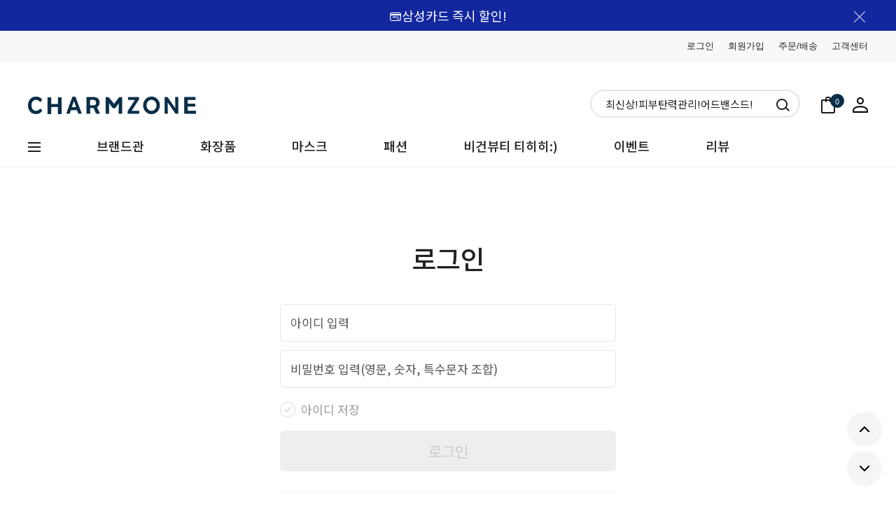

--- FILE ---
content_type: text/html
request_url: https://charmzone.co.kr/shop/confirm_login.html?type=myorder
body_size: 17765
content:
<!DOCTYPE html PUBLIC "-//W3C//DTD HTML 4.01//EN" "http://www.w3.org/TR/html4/strict.dtd">
<html>
<head>
<meta http-equiv="CONTENT-TYPE" content="text/html;charset=EUC-KR">
<link rel="shortcut icon" href="/shopimages/charmzone/favicon.ico" type="image/x-icon">
<meta name="referrer" content="no-referrer-when-downgrade" />
<meta name="description" content="CHARMZONE 참존은 1984년 설립된 대표 K-뷰티 브랜드로, 건강한 피부를 위한 스킨케어와 라이프스타일 솔루션을 제공합니다. 40년 노하우로 기초화장품, 건강식품, 생활용품까지 폭넓게 제안합니다." />
<meta name="keywords" content="참존, CHARMZONE, K뷰티, 스킨케어, 한국 화장품, Korean skincare, Korean beauty, K-beauty brand, 참존몰, 참존기초, 참존크림, 참존콜라겐, 참존세럼, 참존건강식품, 참존생활용품" />
<meta property="og:type" content="website" />
<meta property="og:title" content="참존 CHARMZONE 공식 쇼핑" />
<meta property="og:description" content="참존(CHARMZONE)은 1984년 설립된 대표 K-뷰티 브랜드로, 건강한 피부를 위한 스킨케어 솔루션을 제공합니다.

CHARMZONE is a representative K-beauty skincare brand established in 1984, offering innovative solutions for healthy and beautiful skin." />
<meta property="og:image" content="https://www.charmzone.co.kr/shopimages/charmzone/all_og__20250903094457phpQENuyQ.jpg" />
<link rel="image_src" href="https://www.charmzone.co.kr/shopimages/charmzone/all_og__20250903094457phpQENuyQ.jpg" />
<meta property="og:url" content="https://www.charmzone.co.kr/m" />
<title>Charmzone</title>


<link type="text/css" rel="stylesheet" href="/shopimages/charmzone/template/work/14674/common.css?r=1759121632" /><!-- Google Tag Manager -->
<script>(function(w,d,s,l,i){w[l]=w[l]||[];w[l].push({'gtm.start':
new Date().getTime(),event:'gtm.js'});var f=d.getElementsByTagName(s)[0],
j=d.createElement(s),dl=l!='dataLayer'?'&l='+l:'';j.async=true;j.src=
'https://www.googletagmanager.com/gtm.js?id='+i+dl;f.parentNode.insertBefore(j,f);
})(window,document,'script','dataLayer','GTM-P627R44');</script>
<!-- End Google Tag Manager -->


<link href="https://fonts.googleapis.com/css2?family=Lato:wght@300;400;700;900&family=Noto+Sans+KR:wght@300;400;500;700;900&display=swap" rel="stylesheet">

<!-- Google tag (gtag.js) -->
<script async src="https://www.googletagmanager.com/gtag/js?id=AW-16716520880"></script>
<script>
  window.dataLayer = window.dataLayer || [];
  function gtag(){dataLayer.push(arguments);}
  gtag('js', new Date());

  gtag('config', 'AW-16716520880');
</script>



</head>
<script type="text/javascript" src="//wcs.naver.net/wcslog.js"></script>
<script type="text/javascript">
if (window.wcs) {
    if(!wcs_add) var wcs_add = {};
    wcs_add["wa"] = "s_21c8efb09aff";
    wcs.inflow('charmzone.co.kr');
    wcs_do();
}
</script>

<body>
<script type="text/javascript" src="/js/jquery-1.7.2.min.js"></script><script type="text/javascript" src="/js/lazyload.min.js"></script>
<script type="text/javascript">
function getCookiefss(name) {
    lims = document.cookie;
    var index = lims.indexOf(name + "=");
    if (index == -1) {
        return null;
    }
    index = lims.indexOf("=", index) + 1; // first character
    var endstr = lims.indexOf(';', index);
    if (endstr == -1) {
        endstr = lims.length; // last character
    }
    return unescape(lims.substring(index, endstr));
}
</script><script type="text/javascript">
var MOBILE_USE = '';
var DESIGN_VIEW = 'PC';
</script><script type="text/javascript" src="/js/flash.js"></script>
<script type="text/javascript" src="/js/neodesign/rightbanner.js"></script>
<script type="text/javascript" src="/js/bookmark.js"></script>
<style type="text/css">

.MS_search_word { }

</style>

<script type="text/javascript" src="https://developers.kakao.com/sdk/js/kakao.min.js"></script>

<script type="text/javascript">

var pre_ORBAS = 'A';
var pre_min_amount = '1';
var pre_product_uid = '';
var pre_product_name = '';
var pre_product_price = '';
var pre_option_type = '';
var pre_option_display_type = '';
var pre_optionJsonData = '';
var IS_LOGIN = 'false';
var is_bulk = 'N';
var bulk_arr_info = [];
var pre_min_add_amount = '1';
var pre_max_amount = '100000';

    var is_unify_opt = '1' ? true : false; 
    var pre_baskethidden = 'A';

function CheckKey_log(e) {
    e = e || window.event;
    key = e.keyCode;
    if (key == 13) {
        check_log()
    }
}

function check_log() {
    var sslcheck;

    if (typeof document.formlogin.ssl != 'undefined'){
       if(document.formlogin.ssl.length==2) sslcheck=document.formlogin.ssl[1];
       else sslcheck=document.formlogin.ssl;
    } 
    
    if (document.formlogin.id.value.length == 0) {
        document.formlogin.id.focus();
        alert('회원 ID를 입력하세요.');
        return;
    }
    if (document.formlogin.passwd.value.length == 0) {
        document.formlogin.passwd.focus();
        alert('회원 비밀번호를 입력하세요.');
        return;
    }
    if (typeof document.formlogin.save_id != 'undefined' && document.formlogin.save_id.checked == true) {
        document.formlogin.save_id.value = 'on';
    }
    if (typeof document.formlogin.ssl != 'undefined' && sslcheck.checked == true) {
        document.formlogin.ssl.value = document.formlogin.ssl.value;
        (function($) {
            $(function() {
                $('iframe').each(function() { 
                    var iframe_src = this.src;
                    var this_domain = document.location.protocol + '//' + document.domain;
                    if (iframe_src != '' && iframe_src.indexOf(this_domain) == 0) { 
                        $(this).contents().find('#loginiframe').remove();
                    }
                });
            });
        })(jQuery);
    }
    formsubmitsend();
}

function formsubmitsend() {
        document.formlogin.submit();
}

function CheckKey(e) {
    e = e || window.event;
    key = e.keyCode;
    if (key == 13) {
        check()
    }
}

function check() {
    if (document.form1.id.value.length == 0) {
        document.form1.id.focus();
        alert('회원 ID를 입력하세요.');
        return;
    }
    if (document.form1.passwd.value.length == 0) {
        document.form1.passwd.focus();
        alert('회원 비밀번호를 입력하세요.');
        return;
    }
    submitsend();
}

/*블랙쉴드를 위해서 선포함 끝*/
function submitsend() {
            document.form1.submit();
}

function sns_login_log(us_type) {
    var action_url = '';
    switch(us_type) {
        case 'facebook':
        case 'naver':
        case 'naver_plus':
        case 'kakao':
        case 'twitter':
        case 'apple':
            action_url = '/list/API/login_' + us_type + '.html';            break;
    }
    if (action_url != '') {
        if (document.form1) {
            var obj = document.form1;
        } else if (document.formlogin) {
            var obj = document.formlogin;
        }
        obj.id.value = '';
        obj.passwd.value = '';
        obj.msecure_key.value = '';
        obj.target = '_self';
        obj.action = action_url;
        obj.submit();
    }
}            Kakao.init('75777a0ebf6897dc1333a5a0849f4a19');
            function ks_login_log() {
                Kakao.Auth.authorize({
                    redirectUri: 'http://www.charmzone.co.kr/list/API/login_kakao_sync.html',
                    state: 'ks_return_url=&ks_type='
                });            }

</script>

<link type="text/css" rel="stylesheet" href="/shopimages/charmzone/template/work/14674/login_order.css?t=202509291435" />
<div id='blk_scroll_wings'><script type='text/javascript' src='/html/shopRbanner.html?param1=1' ></script></div>
<div id='cherrypicker_scroll'></div>
    <div id="wrap">
        
<link type="text/css" rel="stylesheet" href="/shopimages/charmzone/template/work/14674/header.1.css?t=202511071724" />
<!-- 해당 스크립트 삭제에 유의 부탁드리며, 스냅 솔루션의 스크립트입니다. -->
<!-- snap common script contact mail: support@snapvi.co.kr -->
<span id = 'solutiontype' style='display:none;'>makeshop</span>
<span id='sfsnapfit_store_id' style='display:none'>charmzone</span>
<div><input id="sf_draw_type" type="hidden" value="pc"><input id="sf_store_name" type = 'hidden' value = 'charmzone'></div>
<!-- snap common end -->

<!-- 해당 스크립트 삭제에 유의 부탁드리며, 스냅 솔루션의 스크립트입니다. -->
<!-- snaptag script contact mail: support@snapvi.co.kr -->

<script>
    (function (window, document, script, company, id) {
        namespace = ['script', 'args', 'getElementsByTagName', 'createElement', 'parentNode', 'insertBefore', 'snapcompany', '//push.snapfit.com/js', 'iframe', 'dataQueue', 'retryQueue'];
        window[namespace[9]] = window[namespace[9]] || [];
        window[namespace[10]] = window[namespace[10]] || [];
        var f = document.getElementsByTagName(script)[0],
            j = document.createElement(script), dl = company != 'snapcompany' ? '&layer=' + layer : '';
        j.async = true;
        j.src = 'https://push.snapfit.co.kr/js/snaptag.js?id='+id+'&dl=7630cb6284e9e3df164374764ee3f0fb174ac4a7c27faa881187c093f6d2d08e9288770e2ebc294950cf2bc7587373f1919ccae77bd2f73e65b92c8d8e360c1aKPhy9KuXOGdSFUssiJMhoLrEquEEeH8KGyTM6Uz2uDDKORs2y0q81y/X6H+jxpm3CNqHPxUjK1T2hIitMub276W4uPBB7WtSXv+cLAkhE32v08mwfHLUkHHhu49dMLbVCTnjQRTA9DAraDiZPmyslQ==';
        document.head.appendChild(j);
    })(window, document, 'script', 'snapcompany', 'MB-1828');
</script>

<!-- snaptag end -->

<!-- Uneedcomms Keepgrow Script -->
<div id="kg-service-data" data-member="" style="display:none !important"></div>
<script id="kg-service-init" data-hosting="makeshop" src="//storage.keepgrow.com/admin/keepgrow-service/keepgrow-service_c3029901-7eb3-4a43-b30c-062002dbcd09.js"></script>
<!-- Uneedcomms Keepgrow Script -->
<div class="topBanner">
    <div class="topBannerInner contentsWrap">
        <p><a href="/board/board.html?code=charmzone_image1&page=1&type=v&board_cate=&num1=999642&num2=00000&number=2&lock=N">&#128179;삼성카드 즉시 할인!</a></p>
        <a href="#none" class="closeTopBanner"><img src="/design/charmzone/renew_22/img/pc/icon_close.png" alt="상단배너 닫기 버튼"></a>
    </div>
</div>
<header>
    <div class="header-top">
        <div class="contentsWrap clearfix">
            <ul class="fr">
                                <li class="fl"><a href="https://charmzone.co.kr/shop/member.html?type=login">로그인</a></li>
                <li class="fl"><a href="https://charmzone.co.kr/shop/idinfo.html">회원가입</a></li>
                                <li class="fl"><a href="https://charmzone.co.kr/shop/confirm_login.html?type=myorder">주문/배송</a></li>
                <li class="fl"><a href="/board/board.html?code=charmzone_board1">고객센터</a></li>
            </ul>
        </div>
    </div>
    
    <div class="header-middle">
        <div class="contentsWrap clearfix">
            <div class="fl logoWrap">
                <a href="/"><img src="https://gi.esmplus.com/charmzonea/MAKESHOP/FM/header_logo.png" alt="로고"></a>
            </div>
            <div class="fr">
                <div class="searchWrap fl">
                    <form action="/shop/shopbrand.html" method="post" name="search">                        <fieldset>
                            <legend>상품 검색 폼</legend>
                            <input name="search" onkeydown="CheckKey_search();" value=""  class="MS_search_word search_auto_completion" />                            <a href="javascript:prev_search();search_submit();"><img src="/design/charmzone/renew_22/img/pc/icon_search.png" alt="검색"></a>
                            <a href="javascript:prev_search();search_submit();" class="fixed_btn"><img src="/design/charmzone/renew_22/img/pc/icon_search_w.png" alt="검색"></a>
                        </fieldset>
                    </form>                </div>
                <ul class="iconLinkWrap fl">
                    <li class="fl"><a href="/shop/basket.html"><img src="/design/charmzone/renew_22/img/pc/icon_basket.png" alt="장바구니"><span class="basketCnt"><span id="user_basket_quantity" class="user_basket_quantity"></span></span></a></li>
                    <li class="fl"><a href="https://charmzone.co.kr/shop/member.html?type=mynewmain"><img src="/design/charmzone/renew_22/img/pc/icon_user.png" alt="마이페이지"></a></li>
                </ul>
            </div>
        </div>
    </div>
    
    <div class="header-bottom">
        <div class="contentsWrap clearfix">
            <div class="allMenu fl">
                <a href="#none" class="allMenuOpenBtn"><img src="/design/charmzone/renew_22/img/pc/icon_hamMenu.png" alt="전체메뉴"></a>
            </div>
            <ul class="gnbWrap fl">
                <li class="fl brand">
                    <a href="/shop/shopbrand.html?xcode=043&type=X">브랜드관</a>
                    <div class="lnbWrap clearfix">
                        <dl class="fl">
                            <dt>화장품</dt>
                            <dd>
                                <ul class="lnbList">
                                    <li><a href="/shop/shopbrand.html?xcode=051&mcode=001&type=Y">참인셀</a></li>
                                    <li><a href="/shop/shopbrand.html?xcode=051&mcode=002&type=Y">탑클래스</a></li>
                                    <li><a href="/shop/shopbrand.html?xcode=051&mcode=003&type=Y">디에이지</a></li>
                                    <li><a href="/shop/shopbrand.html?xcode=051&mcode=004&type=Y">마유</a></li>
                                    <li><a href="/shop/shopbrand.html?xcode=051&mcode=005&type=Y">콘트롤</a></li>
                                    <li><a href="/shop/shopbrand.html?xcode=051&mcode=006&type=Y">비건</a></li>
                                    <li><a href="/shop/shopbrand.html?xcode=051&mcode=007&type=Y">바쿠치올</a></li>
                                    <li><a href="/shop/shopbrand.html?xcode=051&mcode=017&type=Y">징코</a></li>
                                    <li><a href="/shop/shopbrand.html?xcode=051&mcode=010&type=Y">알바트로스</a></li>
                                    <li><a href="/shop/shopbrand.html?xcode=051&mcode=011&type=Y">지이</a></li>
                                    <li><a href="/shop/shopbrand.html?xcode=051&mcode=013&type=Y">스카이맨</a></li>
                                    <li><a href="/shop/shopbrand.html?xcode=051&mcode=014&type=Y">지안</a></li>
                                    <li><a href="/shop/shopbrand.html?xcode=051&mcode=015&type=Y">스페셜</a></li>
                                </ul>
                            </dd>
                        </dl>
                        <dl class="fl">
                            <dt>마스크</dt>
                            <dd>
                                <ul class="lnbList">
                                    <li><a href="/shop/shopbrand.html?xcode=044&mcode=001&scode=001&type=Y">톤업핏</a></li>
                                    <li><a href="/shop/shopbrand.html?xcode=044&mcode=003&scode=002&type=Y">블랙라벨 라이트</a></li>
                                    <li><a href="/shop/shopbrand.html?xcode=044&mcode=003&scode=001&type=Y">블랙라벨 라이트 KF94</a></li>
                                    <li><a href="/shop/shopbrand.html?xcode=044&mcode=003&scode=003&type=Y">블랙라벨 라이트 KF80</a></li>
                                </ul>
                            </dd>
                        </dl>
                        <dl class="fl">
                            <dt>바디</dt>
                            <dd>
                                <ul class="lnbList">
                                    <li><a href="/shop/shopbrand.html?xcode=043&mcode=003&scode=002&type=X">바디핏</a></li>
                                </ul>
                            </dd>
                        </dl>
        <div class="shin">
            <img src="https://gi.esmplus.com/rhymezone/MAKESHOP/DESIGN/bn/250217_menu_240x369.jpg" alt=""></a>
                    </div>
                </li>
                <!--<li class="fl"><a href="/shop/shopbrand.html?xcode=024&type=Y">명품관</a></li>-->
                <li class="fl">
                    <a href="/shop/shopbrand.html?xcode=050&type=Y">화장품</a>
                    <div class="lnbWrap clearfix">
                        <dl class="fl">
                            <dt>유형별</dt>
                            <dd>
                                <ul class="lnbList">
                                    <li><a href="/shop/shopbrand.html?xcode=050&mcode=001&scode=002&type=Y">여성용</a></li>
                                    <li><a href="/shop/shopbrand.html?xcode=050&mcode=001&scode=003&type=Y">남성용</a></li>
                                    <li><a href="/shop/shopbrand.html?xcode=050&mcode=001&scode=004&type=Y">키즈용</a></li>
                                    <li><a href="/shop/shopbrand.html?xcode=050&mcode=001&scode=001&type=Y">세트</a></li>
                                </ul>
                            </dd>
                        </dl>
                        <dl class="fl">
                            <dt>단계별</dt>
                            <dd>
                                <ul class="lnbList">
                                    <li><a href="/shop/shopbrand.html?xcode=050&mcode=002&scode=001&type=Y">클렌징</a></li>
                                    <li><a href="/shop/shopbrand.html?xcode=050&mcode=002&scode=003&type=Y">토너,패드</a></li>
                                    <li><a href="/shop/shopbrand.html?xcode=050&mcode=002&scode=004&type=Y">앰플,세럼,에센스</a></li>
                                    <li><a href="/shop/shopbrand.html?xcode=050&mcode=002&scode=005&type=Y">로션,에멀젼</a></li>
                                    <li><a href="/shop/shopbrand.html?xcode=050&mcode=002&scode=006&type=Y">크림</a></li>
                                    <li><a href="/shop/shopbrand.html?xcode=050&mcode=002&scode=007&type=Y">아이케어</a></li>
                                    <li><a href="/shop/shopbrand.html?xcode=050&mcode=002&scode=008&type=Y">스틱</a></li>
                                    <li><a href="/shop/shopbrand.html?xcode=050&mcode=002&scode=009&type=Y">선케어</a></li>
                                    <li><a href="/shop/shopbrand.html?xcode=050&mcode=002&scode=002&type=Y">메이크업</a></li>
                                    <li><a href="/shop/shopbrand.html?xcode=050&mcode=002&scode=013&type=Y">마사지</a></li>
                                </ul>
                            </dd>
                        </dl>
                        <dl class="fl">
                            <dt>브랜드별</dt>
                            <dd>
                                <ul class="lnbList">
                                    <li><a href="/shop/shopbrand.html?xcode=051&mcode=001&type=Y">참인셀</a></li>
                                    <li><a href="/shop/shopbrand.html?xcode=051&mcode=002&type=Y">탑클래스</a></li>
                                    <li><a href="/shop/shopbrand.html?xcode=051&mcode=003&type=Y">디에이지</a></li>
                                    <li><a href="/shop/shopbrand.html?xcode=051&mcode=004&type=Y">마유</a></li>
                                    <li><a href="/shop/shopbrand.html?xcode=051&mcode=005&type=Y">콘트롤</a></li>
                                    <li><a href="/shop/shopbrand.html?xcode=051&mcode=006&type=Y">비건</a></li>
                                    <li><a href="/shop/shopbrand.html?xcode=051&mcode=007&type=Y">바쿠치올</a></li>
                                    <li><a href="/shop/shopbrand.html?xcode=051&mcode=017&type=Y">징코</a></li>
                                    <li><a href="/shop/shopbrand.html?xcode=051&mcode=010&type=Y">알바트로스</a></li>
                                    <li><a href="/shop/shopbrand.html?xcode=051&mcode=011&type=Y">지이</a></li>
                                    <li><a href="/shop/shopbrand.html?xcode=051&mcode=013&type=Y">스카이맨</a></li>
                                    <li><a href="/shop/shopbrand.html?xcode=051&mcode=014&type=Y">지안</a></li>
                                    <li><a href="/shop/shopbrand.html?xcode=051&mcode=015&type=Y">스페셜</a></li>
                                </ul>
                            </dd>
                        </dl>
                        <dl class="fl">
                            <dt>피부고민별</dt>
                            <dd>
                                <ul class="lnbList">
                                    <li><a href="/shop/shopbrand.html?xcode=050&mcode=003&scode=001&type=Y">주름,탄력</a></li>
                                    <li><a href="/shop/shopbrand.html?xcode=050&mcode=003&scode=002&type=Y">보습,영양</a></li>
                                    <li><a href="/shop/shopbrand.html?xcode=050&mcode=003&scode=003&type=Y">수분,진정</a></li>
                                    <li><a href="/shop/shopbrand.html?xcode=050&mcode=003&scode=004&type=Y">미백,기미</a></li>
                                    <li><a href="/shop/shopbrand.html?xcode=050&mcode=003&scode=005&type=Y">모공,피지</a></li>
                                </ul>
                            </dd>
                            
                            <dd class="lnb_allViewBtn"><a href="/shop/shopbrand.html?xcode=050&type=Y">전체제품보기 <img src="/design/charmzone/renew_22/img/pc/icon_angle_right.png"></a></dd>
                        </dl>
                    </div>
                </li>
                <li class="fl mask">
                    <a href="/shop/shopbrand.html?xcode=037&type=P">마스크</a>
                    <div class="lnbWrap clearfix">
                        <dl class="fl">
                            <dt>라인별</dt>
                            <dd>
                                <ul class="lnbList">
                                    <li><a href="/shop/shopbrand.html?xcode=044&type=N&mcode=001&scode=001">톤업핏</a></li>
                                    <li><a href="/shop/shopbrand.html?xcode=044&type=N&mcode=003&scode=002">블랙라벨 라이트</a></li>
                                    <li><a href="/shop/shopbrand.html?xcode=044&type=N&mcode=003&scode=001">블랙라벨 라이트 KF94</a></li>
                                    <li><a href="/shop/shopbrand.html?xcode=044&type=N&mcode=003&scode=003">블랙라벨 라이트 KF80</a></li>
                                </ul>
                            </dd>
                        </dl>
                        <dl class="fl">
                            <dt>기능별</dt>
                            <dd>
                                <ul class="lnbList">
                                    <li><a href="/shop/shopbrand.html?xcode=031&mcode=001&type=Y">KF 94</a></li>
                                    <li><a href="/shop/shopbrand.html?xcode=031&mcode=002&type=Y">KF 80</a></li>
                                    <li><a href="/shop/shopbrand.html?xcode=031&mcode=003&type=Y">컬러 마스크</a></li>
                                    <li><a href="/shop/shopbrand.html?xcode=031&mcode=004&type=Y">키즈 마스크</a></li>
                                </ul>
                            </dd>
                        </dl>
                    </div>
                </li>
                <!----  <li class="fl"><a href="/shop/shopbrand.html?xcode=001&type=Y">바디</a></li>
                 ------>
                <li class="fl"><a href="/shop/shopbrand.html?xcode=014&type=Y">패션</a></li>
                <!---- <li class="fl ping">                
                    <a href="/shop/shopbrand.html?xcode=052&type=Y">티니핑</a>
                    <div class="lnbWrap clearfix">
                        <dl class="fl">
                            <dt>유형별</dt>
                            <dd>
                                <ul class="lnbList">
                                    <li><a href="/shop/shopbrand.html?xcode=052&mcode=001&type=Y">키즈 마스크</a></li>
                                   
                                    <li><a href="/shop/shopbrand.html?xcode=052&mcode=005&type=Y">키즈 생활용품</a></li>
                                </ul>
                            </dd>
                        </dl>
                        ------>
              <li class="fl">
                    <a href="/shop/shopbrand.html?xcode=047&type=Y">비건뷰티 티히히:)</a>
                    <div class="lnbWrap clearfix">
                        <dl class="fl">
                            <dt>단계별</dt>
                            <dd>
                                <ul class="lnbList">
                                    <li><a href="/shop/shopbrand.html?xcode=047&mcode=001&scode=001&type=Y">세럼</a></li>
                                    <li><a href="/shop/shopbrand.html?xcode=047&mcode=001&scode=002&type=Y">클레이 스틱</a></li>
                       </ul>
                            </dd>
                        </dl>
                        <dl class="fl">
                            <dt>피부고민별</dt>
                            <dd>
                                <ul class="lnbList">
                                    <li><a href="/shop/shopbrand.html?xcode=047&mcode=002&scode=001&type=Y">주름,탄력</a></li>
                                    <li><a href="/shop/shopbrand.html?xcode=047&mcode=002&scode=002&type=Y">보습,영양</a></li>
                                    <li><a href="/shop/shopbrand.html?xcode=047&mcode=002&scode=003&type=Y">수분,진정</a></li>
                                    <li><a href="/shop/shopbrand.html?xcode=047&mcode=002&scode=004&type=Y">미백,기미</a></li>
                                    <li><a href="/shop/shopbrand.html?xcode=047&mcode=002&scode=005&type=Y">모공,피지</a></li>
                                   </ul>
                            </dd>
                        </dl>
  <!----
                <li class="fl">
                    <a href="/shop/shopbrand.html?xcode=046&type=Y">멜비유!입점</a>
                    <div class="lnbWrap clearfix">
                        <dl class="fl">
                            <dt>단계별</dt>
                            <dd>
                                <ul class="lnbList">
                                    <li><a href="/shop/shopbrand.html?xcode=046&mcode=001&scode=001&type=Y">촉촉·진정 케어</a></li>
                                    <li><a href="/shop/shopbrand.html?xcode=046&mcode=001&scode=002&type=Y">탄력·진정 케어</a></li>
                                    <li><a href="/shop/shopbrand.html?xcode=046&mcode=001&scode=003&type=Y">자외선·진정 케어</a></li>
                                    <li><a href="/shop/shopbrand.html?xcode=046&mcode=001&scode=004&type=Y">올인원 리페어 케어</a></li>
                       </ul>
                            </dd>
                        </dl>
                          ------>
                       <!----
                 <div class="shin">
            <img src="http://www.charmzone.co.kr/design/charmzone/mid01.jpg" alt=""></a>
         
                    </div>
                </li>
                ------>
                <li class="fl"><a href="/board/board.html?code=charmzone_image1&board_cate=1">이벤트</a></li>
                <li class="fl"><a href="/board/board.html?code=charmzone_board3">리뷰</a></li>
            </ul>
        </div>
    </div>
    
    <div class="header-fixed">
        <div class="contentsWrap clearfix">
            <div class="allMenu fl">
                <a href="#none" class="allMenuOpenBtn"><img src="/design/charmzone/renew_22/img/pc/icon_hamMenu_w.png" alt="전체메뉴"></a>
            </div>
            <div class="fl logoWrap">
                <a href="/"><img src="/design/charmzone/renew_22/img/pc/header_logo_w.png" alt="로고"></a>
            </div>
            <div class="fr">
                <ul class="iconLinkWrap fl">
                    <li class="fl"><a href="/shop/basket.html"><img src="/design/charmzone/renew_22/img/pc/icon_basket_w.png" alt="장바구니"><span class="basketCnt"><span id="user_basket_quantity" class="user_basket_quantity"></span></span></a></li>
                    <li class="fl"><a href="https://charmzone.co.kr/shop/member.html?type=mynewmain"><img src="/design/charmzone/renew_22/img/pc/icon_user_w.png" alt="마이페이지"></a></li>
                </ul>
            </div>
        </div>
    </div>
    
    <div class="allMenuWrap clearfix">
        <div class="allMenuCloseBtn"><a href="#none"><img src="/design/charmzone/renew_22/img/pc/icon_close_2.png" alt=""></a></div>
        <div class="listWrap fl">
            <dl class="list_depth_1 fl">
                <dt>참존</dt>
                <dd class="clearfix">
                    <dl class="list_depth_2 fl">
                        <dd>
                            <ul>
                                <li><a href="/shop/shopbrand.html?xcode=012&mcode=003&type=Y">신제품</a></li>
                                <li><a href="/shop/shopbrand.html?xcode=012&type=N&mcode=001">베스트</a></li>
                                <li><a href="/board/board.html?code=charmzone_image1&board_cate=1">이벤트</a></li>
                            </ul>
                        </dd>
                    </dl>
        <div class="allMenuBanner fl">
            <a href="/shop/shopbrand.html?xcode=037&type=P"><img src="https://gi.esmplus.com/rhymezone/MAKESHOP/ALWAYS/230728_gnb_369x240.png" alt=""></a>
        </div>
    </div>


</header>

<!-- 다찾다 검색 파인더 -->
<!-- 다찾다 검색 파인더 -->

<script type="text/javascript" src="/shopimages/charmzone/template/work/14674/header.1.js?t=202511071724"></script>
        <div id="contentWrapper">
            <div id="contentWrap">
                
<link type="text/css" rel="stylesheet" href="/template_common/shop/basic_simple/menu.1.css?t=201711221039" />
                 <div id="content">
                    <div id="loginWrap">
                        <form action="/shop/confirm_login.html" method="post" name="form1">
<input type="hidden" name="type" value="myorder" />
<input type="hidden" name="sslid" value="charmzone" />
<input type="hidden" name="sslip" value="charmzone.co.kr" />
<input type="hidden" name="msecure_key" />
                        <div id="LOGIN_TAB" class="loginTab">
                            <h2 class="pageTit">로그인</h2>

                            <div class="pageCon">
                                <div class="loginFormWrap">
                                    <fieldset>
                                        <legend>member login</legend>
                                        <ul class="frm-list">
                                            <li class="id">
                                                <label>아이디 입력</label>
                                                <input type="text" name="id" maxlength="20" onblur="if (document.form1) { document.form1.passwd.focus();}"  class="MS_login_id" value = ""  placeholder="" />                                            </li>
                                            <li class="pwd">
                                                <label>비밀번호 입력(영문, 숫자, 특수문자 조합)</label>
                                                <input type="password" name="passwd" maxlength="34" onkeydown="CheckKey(event);" value=""  class="MS_login_pw" placeholder="" />                                            </li>
                                        </ul>
                                        <div class="checkArea">
                                            <label class="checkBoxWrap">아이디 저장
                                                <input type="checkbox" name="save_id" id="chk_save_id" value="on"  />                                                <span class="checkmark"></span>
                                            </label>
                                        </div>
                                        <div class="btn-mlog">
                                            <a href="javascript:check();" class="loginBtn fe">로그인</a>
                                        </div>
                                    </fieldset>
                                </div>

                                                                <div id="simpleLogin">
                                    <div class="sns-login">
                                                                        <a href="javascript:ks_login_log('');"><img src="/design/charmzone/renew_22/img/pc/sns_login_kaka.png" alt="카카오톡으로 로그인" /></a>                                    <a href="javascript:sns_login_log('naver');"><img src="/design/charmzone/renew_22/img/pc/sns_login_nav.png" alt="네이버로 로그인" /></a>                                                                        </div><!-- .sns-login -->
                                </div><!-- #simpleLogin -->
                                
                                <div class="bottomLinkPool">
                                    <a href="/shop/lostpass.html">아이디 찾기</a>
                                    <a href="/shop/lostpass.html">비밀번호 찾기</a>
                                    <a href="#none" class="btn-orderFind">비회원 주문/조회</a>
                                </div>

                                <div class="joinUsBanner">
                                    <a href="/shop/idinfo.html?type=new&first=myorder" class="clearfix">
                                        <span class="fl">아직 참존 회원이 아니세요?</span>
                                        <strong class="fr">회원가입 <img src="/design/charmzone/renew_22/img/pc/icon_go_join_us.png" alt="회원가입"></strong>
                                    </a>
                                </div>

                            </div>
                        </div>
                        <div id="ORDER_FIND_TAB" class="orderFindTab">
                            <h2 class="pageTit">비회원 주문조회</h2>

                            <div class="pageCon">
                                <div class="loginFormWrap">
                                    <fieldset>
                                        <legend>order shopping 폼</legend>
                                        <ul class="frm-list">
                                            <li class="name">
                                                <label>주문자명</label>
                                                <input name="orderhname" size="6" id="orderhname"  class="MS_input_txt txt-frm" />                                            </li>
                                            <li class="order-num">
                                                <label>주문번호</label>
                                                <input type="text" name="ordernumid" size="10" value="주문번호 26자 or 선물번호 12자"  class="MS_input_txt txt-frm order-num" maxlength="26" />                                            </li>
                                        </ul>
                                        <div class="btn-mlog">
                                            <a href="javascript:send();" class="loginBtn active fe">주문 조회하기</a>
                                        </div>
                                    </fieldset>
                                </div>

                                <div class="bottomLinkPool">
                                    <a href="/shop/lostpass.html">아이디 찾기</a>
                                    <a href="/shop/lostpass.html">비밀번호 찾기</a>
                                    <a href="#none">비회원 주문/조회</a>
                                </div>

                                <div class="joinUsBanner">
                                    <a href="/shop/idinfo.html?type=new&first=myorder" class="clearfix">
                                        <span class="fl">아직 참존 회원이 아니세요?</span>
                                        <strong class="fr">회원가입 <img src="/design/charmzone/renew_22/img/pc/icon_go_join_us.png" alt="회원가입"></strong>
                                    </a>
                                </div>

                            </div>
                        
                        </div>
                        </form>                    </div>

                </div><!-- #content -->
            </div><!-- #contentWrap -->
        </div><!-- #contentWrapper-->
        <hr />
        
<link type="text/css" rel="stylesheet" href="/shopimages/charmzone/template/work/14674/footer.1.css?t=202509291353" />
<footer>
    <div class="footerTop clearfix">
        <div class="contentsWrap">
            <div class="footerLinkPool fl">
                <ul class="clearfix">
                    <li class="fl"><a href="/shop/page.html?id=1">회사소개</a></li>
                    <li class="fl"><a href="javascript:view_join_terms();">이용약관</a></li>
                    <li class="fl"><a href="javascript:bottom_privacy();">개인정보처리방침</a></li>
                </ul>
            </div>
            <div class="footerLinkPool_r fr">
                <a href="https://www.facebook.com/CHARMZONE.cosmetics" class="fl"><img src="/design/charmzone/renew_22/img/pc/icon_footer_facebook.png" alt=""></a>
                <a href="https://www.instagram.com/charmzone.official/" class="fl"><img src="/design/charmzone/renew_22/img/pc/icon_footer_insta.png" alt=""></a>
                <div class="familySite fl">
                    <a href="#none" class="lato">FAMILY SITE <img src="/design/charmzone/renew_22/img/pc/icon_angle_down.png" alt=""></a>
                    <ul>
                        <li><a href="http://cos.charmzone.co.kr/ko/index.php/" target="_blank">Charmzone cos Korean</a></li>
                        <li><a href="http://cos.charmzone.co.kr/en/index.php/" target="_blank">Charmzone cos English</a></li>
                        <li><a href="http://cos.charmzone.co.kr/cn/index.php/" target="_blank">Charmzone cos China</a></li>
                    </ul>
                </div>
            </div>
        </div>
    </div>
    <div class="footerBottom">
        <div class="contentsWrap clearfix">
            <div class="f_logo fl">
                <img src="/design/charmzone/renew_22/img/pc/footer_logo.png" alt="">
            </div>
            <div class="box1 fl">
                <div class="companyInfo">
                    <strong class="f_tit lato">COMPANY INFO</strong>
                    <div>
                        <p>
                            <span>Company : 주식회사 참존</span>
                            <span>대표자 : 남관녕</span>
                            <span>Address : 서울특별시 송파구 오금로 310, 7층</span>
                        </p>
                        <p>
                            <span>Fax : 02-518-8914</span> <span>tel : 유선상담일시중단 문의글 접수                        </p>
                        <p>
                            <span>Business license : 120-81-07761</span>
                        </p>
                        <p>
                            <span>Online sales license : 제 강남-616호 <a href="https://www.ftc.go.kr/bizCommPop.do?wrkr_no=1208107761" target="_blank">[사업자정보확인]</a></span>
                        </p>
                        <p>
                            <span>Personal info manager : 여정학 <span> e-mail : online@charmzone.co.kr                        </p>
                        <p>
                            <span>COPYRIGHT CHARMZONE CO.LTD. ALL RIGHTS RESERVED.</span>
                        </p>
                    </div>
                </div>
            </div>
            <div class="box2 fl">
                <div class="notice">
                    <strong class="f_tit lato">NOTICE</strong>
                    <ul>
                                            <li><a href="/board/board.html?code=charmzone_board1&page=1&type=v&num1=999954&num2=00000&lock=N&flag=notice">[참존] 본사 마크를 꼭 확인하세요!</a></li>
                                            <li><a href="/board/board.html?code=charmzone_board1&page=1&type=v&num1=999956&num2=00000&lock=N&flag=notice">[공지] 참존 회원 혜택 안내</a></li>
                                            <li><a href="/board/board.html?code=charmzone_board1&page=1&type=v&num1=999961&num2=00000&lock=N&flag=notice">[공지] 참존 공식몰 배송안내</a></li>
                                            <li><a href="/board/board.html?code=charmzone_board1&page=1&type=v&num1=999944&num2=00000&lock=N">[당첨자발표] 신제품 체험단 4주차 당첨자 발표</a></li>
                                            <li><a href="/board/board.html?code=charmzone_board1&page=1&type=v&num1=999945&num2=00000&lock=N">적립금 이용약관 개정 안내</a></li>
                                            <li><a href="/board/board.html?code=charmzone_board1&page=1&type=v&num1=999948&num2=00000&lock=N">[당첨자발표] 신제품 체험단 3주차 당첨자 발표</a></li>
                                        </ul>
                </div>
            </div>
            <div class="box3 fl">
                <div class="customerCenter">
                    <strong class="f_tit lato">CUSTOMER CENTER</strong>
                    <div>
                        <span class="tel lato">유선상담일시중단 문의글 접수</span>
                        <span>OPEN : AM 10:00 ~ PM 06:00</span>
                        <span>LUNCH : AM 11:30 ~ PM 12:30</span>
                        <span>토, 일, 공휴일 휴무</span>
                        <span>해외 관련 문의 : global@charmzone.co.kr</span>
                        <a href="/shop/mypage.html?mypage_type=mym2mboard" class="askBtn">1:1 상담하기<img src="/design/charmzone/renew_22/img/pc/icon_angle_right_3.png" alt=""></a>
                    </div>
                </div>
            </div>
        </div>
    </div>
</footer>

<div class="fixedBtnWrap">
    <a class="goToTop"><img src="/design/charmzone/renew_22/img/pc/icon_goToTop.png"></a>
    <a class="goToDown"><img src="/design/charmzone/renew_22/img/pc/icon_goToDown.png"></a>
</div>

<!-- ADN 클로징패널 설치  start -->
<script type="text/javascript">
var adn_panel_param = adn_panel_param || [];
adn_panel_param.push([{
 ui:'103831',	
 ci:'1038310001',
 gi:'50661'
}]);
</script>
<script type="text/javascript" async src="//fin.rainbownine.net/js/across_adn_closed_pc_ad_1.0.4.js"></script>
<!-- ADN 클로징패널 설치 end -->


<!-- ADN Tracker[공통] start -->
<script src="//fin.rainbownine.net/js/across_adn_1.0.1.js" type="text/javascript"></script>
<!-- ADN Tracker[공통] end -->


<!-- ADN Tracker[방문자] start -->
<script type="text/javascript">
window.addEventListener('load', function() {
    var across_adn_contain = new fn_across_adn_contain();
    var across_adn_param = [];
    across_adn_param = {"ut":"Home","ui":"103831"};
    across_adn_contain.init(across_adn_param);
});
</script>
<!-- ADN Tracker[방문자] end -->

<!-- DSP 리타겟팅 Checking Script V.201603 Start-->
<script type="text/javascript" async="true">
function dsp_loadrtgJS(b,c){var d=document.getElementsByTagName("head")[0],a=document.createElement("script");a.type="text/javascript";null!=c&&(a.charset="euc-kr");a.src=b;a.async="true";d.appendChild(a)}function dsp_load_rtg(b){dsp_loadrtgJS(("https:"==document.location.protocol?" https://":" http://")+b,"euc-kr")}dsp_load_rtg("realdmp.realclick.co.kr/rtarget/rtget.js?dsp_adid=mezzo_charmzone");
</script>
<!-- DSP 리타겟팅 Checking Script V.201603 End-->

<!-- Tracking Script Start 2.0 -->
<script type="text/javascript" async="true">
var dspu = "US3bWV6em9fY2hhcm16b25l";      // === (필수)광고주key (변경하지마세요) ===
var dspu,dspt,dspo,dspom; 
function loadanalJS_dsp(b,c){var d=document.getElementsByTagName("head")[0],a=document.createElement("sc"+"ript");a.type="text/javasc"+"ript";null!=c&&(a.charset="UTF-8");
a.src=b;a.async="true";d.appendChild(a)}function loadanal_dsp(b){loadanalJS_dsp(("https:"==document.location.protocol?"https://":"http://")+b,"UTF-8");document.write('<span id=dsp_spn style=display:none;></span>');}
loadanal_dsp("tk.realclick.co.kr/tk_comm.js?dspu="+dspu+"&dspt="+dspt+"&dspo="+dspo+"&dspom="+dspom);
</script>
<!-- Tracking Script End 2.0 -->

<script type="text/javascript" src="//static.tagmanager.toast.com/tag/view/1263"></script>
<script type="text/javascript">
 window.ne_tgm_q = window.ne_tgm_q || [];
 window.ne_tgm_q.push(
 {
 	tagType: 'visit',
 	device:'web'/*web, mobile, tablet*/,
 	uniqValue:'',
 	pageEncoding:'utf-8'
 });
 </script>

<script type="text/javascript" src="/shopimages/charmzone/template/work/14674/footer.1.js?t=202509291353"></script>
    </div><!-- #wrap -->


<!-- 해당 스크립트 삭제에 유의 부탁드리며, 스냅 솔루션의 스크립트입니다. -->
<!---- snappush  start contact mail: support@snapvi.co.kr --->
<div id='spm_page_type' style='display:none'>sq_login_page</div>
<script async type="text/javascript" src="//cdn.snapfit.co.kr/js/spm_f_common.js" charset="utf-8"></script>
<div id="spm_banner_main"></div>
<!---- snappush  end -->

<!-- 해당 스크립트 삭제에 유의 부탁드리며, 스냅 솔루션의 스크립트입니다. -->
<!-- snaptag script contact mail: support@snapvi.co.kr -->

<script>
    function snaptag(){
        dataQueue.push(arguments);
    }
    snaptag('init', new Date());
    snaptag('config', 'MB-1828');
    snaptag('event', 'page_view', {
        'page_type': 'login'
    });
</script>

<!-- snaptag end -->
<script type="text/javascript" src="/shopimages/charmzone/template/work/14674/login_order.js?t=202509291435"></script>

<style type="text/css">

.MS_login_id {
    width: 100px;
    height: 18px;
    color: black;
}

.MS_login_pw {
    width: 100px;
    height: 18px;
    color: black;
}

</style>

<iframe id="loginiframe" name="loginiframe" style="display: none;" frameborder="no" scrolling="no"></iframe>

<div id='MK_basketpage' name='MK_basketpage' style='position:absolute; visibility: hidden;'></div>

<form name="form2" action="/shop/orderpop.html" method="post" target="orderdetail">
<input type="hidden" name="ordernumid" value="" />
<input type="hidden" name="orderhname" value="" />
</form>

<form name="form_no" action="/shop/pop_oo_search_order_guest.html" method="post" target="nonmember">
<input type="hidden" name="ordernumid" value="" />
<input type="hidden" name="orderhname" value="" />
</form>

<form name="smorderdetail" action="/shop/mypage.html?mypage_type=myordersummary" method="post">
    <input type="hidden" name="ordernumid">
    <input type="hidden" name="orderhname">
    <input type="hidden" name="order_guest_type" value="guest">
    <input type="hidden" name="oo_sm_guest" value="N">
    <input type="hidden" name="oo_search_order" value="ALL">
</form>

<script type="text/javascript" src="/js/neodesign/detailpage.js?ver=1763949283"></script>

<script type="text/javascript">

        (function ($) {
            $.ajax({
                type: 'POST',
                dataType: 'json',
                url: '/html/user_basket_quantity.html',
                data :{ 'IS_UNIFY_OPT': "true" }, 
                success: function(res) {                                                                                        
                    var _user_basket_quantity = res.user_basket_quantity || 0;
                    $('.user_basket_quantity').html(_user_basket_quantity); 
                },
                error : function(error) {
                    var _user_basket_quantity = 0;
                    $('.user_basket_quantity').html(_user_basket_quantity); 
                }
            });
        })(jQuery);

var _advertise = '최신상!피부탄력관리!어드밴스드!';

function set_advertise_print() {
    var _search = '';
    if (document.getElementsByName('mutisearch').length > 0) {
        var _search = document.getElementsByName('mutisearch');
    } else if (document.getElementsByName('s').length > 0) {
        var _search = document.getElementsByName('s');
    } else if (document.getElementsByName('search').length > 0) {
        var _search = document.getElementsByName('search');
    }
    for (var i = 0; i < _search.length; i++) {
        if (_search[i].tagName.toLowerCase() == 'input' && _advertise.length > 0 && _search[i].type == 'text') {
            _search[i].value = _advertise;
            return false;
        }
    }
}

function input_search_focus_in() {
    // 검색 인풋 박스 안으로 포커스 이동시 멈춰버리기 위함
    var _search_input = '';
    if (document.getElementsByName('mutisearch').length > 0) {
        var _search_input = document.getElementsByName('mutisearch');
    } else if (document.getElementsByName('s').length > 0) {
        var _search_input = document.getElementsByName('s');
    } else if (document.getElementsByName('search').length > 0) {
        var _search_input = document.getElementsByName('search');
    }
    for (var i = 0; i < _search_input.length; i++) {
        if (_search_input[i].tagName.toLowerCase() == 'input') {
            if (_search_input[i].name == 's') {
                _search_input[i].onclick = function() {
                    this.value = '';
                };
            } else {
                _search_input[i].onfocus = function() {
                    this.value = '';
                };
            }
        }
    }
}

if (window.addEventListener) {
    window.addEventListener('load', function() {
        set_advertise_print();
        input_search_focus_in();
    }, false);
} else if (document.addEventListener) {
    document.addEventListener('load', function() {
        set_advertise_print();
        input_search_focus_in();
    }, false);
} else if (window.attachEvent) {
    window.attachEvent('onload', function() {
        set_advertise_print();
        input_search_focus_in();
    });
}

                    if (typeof prev_search == 'undefined') {
                        function prev_search() {
                            var encdata = jQuery('input[name="search"]', jQuery('form[name="search"]')).val().replace(/%/g, encodeURIComponent('%'));
                            document.search.action = '/shop/shopbrand.html?search=' + decodeURIComponent(encdata) + '&refer=' + window.location.protocol;
                        }
                    }function CheckKey_search() {
    key = event.keyCode;
    if (key == 13) {
        prev_search();
        document.search.submit();
    }
}

function search_submit() {
    var oj = document.search;
    if (oj.getAttribute('search') != 'null') {
        var reg = /\s{2}/g;
        oj.search.value = oj.search.value.replace(reg, '');
        oj.submit();
    }
}

function topnotice(temp, temp2) {
    window.open("/html/notice.html?date=" + temp + "&db=" + temp2, "", "width=450,height=450,scrollbars=yes");
}
function notice() {
    window.open("/html/notice.html?mode=list", "", "width=450,height=450,scrollbars=yes");
}

        function view_join_terms() {
            window.open('/html/join_terms.html','join_terms','height=570,width=590,scrollbars=yes');
        }

    function bottom_privacy() {
        window.open('/html/privacy.html', 'privacy', 'height=570,width=590,scrollbars=yes');
    }



function hanashopfree() {
    
}



/*블랙쉴드를 위해서 포함*/
function sleep(delay) {
    var start = new Date().getTime();
    while (new Date().getTime() < start + delay);
}
function MSecure_getCookie(name) {
    var lims = document.cookie;
    var index = lims.indexOf(name + "=");
    if (index == -1) return null;
    index = lims.indexOf("=", index) + 1; // first character
    var endstr = lims.indexOf(";", index);
    if (endstr == -1) endstr = lims.length; // last character
    return unescape(lims.substring(index, endstr));
}
function MSecure_setCookie(name,value) {
    document.cookie = name+"="+escape(value)+"; path=/;";        
}
 
function loadSecureScript(sScriptSrc, oCallback) {
    var oHead = document.getElementsByTagName('head')[0];
    var oScript = document.createElement('script');
    oScript.type = 'text/javascript';
    oScript.src = sScriptSrc;
// most browsers
    oScript.onload = oCallback;
// IE 6 & 7
    oScript.onreadystatechange = function() {
        if (this.readyState == 'complete'||this.readyState == "loaded") {
            oCallback();
        }
    }
    oHead.appendChild(oScript);
}
/*블랙쉴드를 위해서 선포함 */
function getInternetExplorerVersion() {    
    var rv = -1; // Return value assumes failure.    
    if (navigator.appName == 'Microsoft Internet Explorer') {        
        var ua = navigator.userAgent;        
        var re = new RegExp("MSIE ([0-9]{1,}[\.0-9]{0,})");        
        if (re.exec(ua) != null) rv = parseFloat(RegExp.$1);    
    }    
    return rv; 
} 

function secureInit(){
    if (getInternetExplorerVersion()==10) {
        if(MSecure_getCookie("MSECURESESSION")==null)
        {
            ifrm = document.createElement("IFRAME");
            ifrm.setAttribute("src", "/shop/secureframe.html");
            ifrm.style.width = 0+"px";
            ifrm.style.height = 0+"px";
            document.body.appendChild(ifrm);
        }
    }
}

//window.onload=secureInit;

if ( window.attachEvent ) { // W3C DO M 지원 브라우저 외(ex:MSDOM 지원 브라우저 IE)
    window.attachEvent("onload", secureInit);
}

/*블랙쉴드를 위해서 선포함 끝*/

function send() {
    if (document.form1.orderhname.value.length == 0) {
        alert('주문자 이름을 입력하세요.');
        document.form1.orderhname.focus();
        return;
    }
    if (document.form1.ordernumid.value=='주문번호 26자 or 선물번호 12자' || document.form1.ordernumid.value.length == 0) {
        alert('주문번호를 입력하세요.');
        document.form1.ordernumid.focus();
        return;
    }
    document.form2.ordernumid.value = document.form1.ordernumid.value;
    document.form2.orderhname.value = document.form1.orderhname.value;        var is_present_num = /(^[0-9]{6}-[0-9]{6}$)|(^[0-9]{12}$)/;
        if (is_present_num.test(document.form2.ordernumid.value) === true) {
            if (document.form2.ordernumid.value.includes('-') !== true) {
                var ordernumid_arr = [];
                ordernumid_arr[0] = document.form2.ordernumid.value.substr(0,6);
                ordernumid_arr[1] = document.form2.ordernumid.value.substr(6,6);
                document.form2.ordernumid.value = ordernumid_arr[0] + '-' + ordernumid_arr[1];
            }
            document.form2.action = '/shop/guest_presentorder.html';
            document.form2.target = '_self';
        } else {
            // 비회원 스마트마이페이지 이동처리
            if (document.smorderdetail.oo_sm_guest.value == 'Y') {
                smart_order_detail();
                return;
            }
            window.open('about:blank', 'orderdetail', 'width=875,height=825,scrollbars=yes');
        }    //document.form2.submit();
    if(MSecure_getCookie("MSECURESESSION")==null) {
        loadSecureScript("https://secure.makeshop.co.kr/ssl/server/msecure_create_session.html?r="+Math.random(),function(){
            sleep(500);
            document.form2.submit();        });
    }else{
        document.form2.submit();    }
}

// 비회원 스마트마이페이지 이동처리
function smart_order_detail(){
    document.smorderdetail.ordernumid.value   = document.form1.ordernumid.value;
    document.smorderdetail.orderhname.value = document.form1.orderhname.value;
    document.smorderdetail.target = '_self';
    document.smorderdetail.action = '/shop/mypage.html?mypage_type=myordersummary';
    document.smorderdetail.submit();
}


(function($) {
    $(function() {
        $('input[name="ordernumid"]').on('focus', function() {
            if ($(this).val() == '주문번호 26자 or 선물번호 12자') {
                $(this).val('');
            }
        });
        $('input[name="ordernumid"]').on('focusout', function() {
            if ($(this).val() == '') {
                $(this).val('주문번호 26자 or 선물번호 12자');
            }
        });
    });
})(jQuery);

</script>
    <style type="text/css">
        .setPopupStyle { height:100%; min-height:100%; overflow:hidden !important; touch-action:none; }
    </style>
    <script src="/js/referer_cookie.js"></script>
    <script>
        window.addEventListener('load', function() {
            var referer_cookie = new RefererCookie();
            referer_cookie.addService(new EnuriBrandStoreCookie());
            referer_cookie.handler();
        });
    </script><script type="text/javascript">
if (typeof getCookie == 'undefined') {
    function getCookie(cookie_name) {
        var cookie = document.cookie;
        if (cookie.length > 0) {
            start_pos = cookie.indexOf(cookie_name);
            if (start_pos != -1) {
                start_pos += cookie_name.length;
                end_pos = cookie.indexOf(';', start_pos);
                if (end_pos == -1) {
                    end_pos = cookie.length;
                }
                return unescape(cookie.substring(start_pos + 1, end_pos));
            } else {
                return false;
            }
        } else {
            return false;
        }
    }
}
if (typeof setCookie == 'undefined') {
    function setCookie(cookie_name, cookie_value, expire_date, domain) {
        var today = new Date();
        var expire = new Date();
        expire.setTime(today.getTime() + 3600000 * 24 * expire_date);
        cookies = cookie_name + '=' + escape(cookie_value) + '; path=/;';

        if (domain != undefined) {
            cookies += 'domain=' + domain +  ';';
        }  else if (document.domain.match('www.') != null) {
            cookies += 'domain=' + document.domain.substr(3) + ';';
        }
        if (expire_date != 0) cookies += 'expires=' + expire.toGMTString();
        document.cookie = cookies;
    }
}



function MSLOG_loadJavascript(url) {
    var head= document.getElementsByTagName('head')[0];
    var script= document.createElement('script');
    script.type= 'text/javascript';
    var loaded = false;
    script.onreadystatechange= function () {
        if (this.readyState == 'loaded' || this.readyState == 'complete')
        { if (loaded) { return; } loaded = true; }
    }
    script.src = url;
    head.appendChild(script);
}
var MSLOG_charset = "EUC-KR";
var MSLOG_server  = "/log/log33";
var MSLOG_code = "charmzone";
var MSLOG_var = "V1ZSdmVrOXVkSHBQYWtWNlQybEtkbU50VW14amJEbHlXbGhzTTJJelNtdEphblJQVHpOTk5rNXFiMmxqYlZadFpGaEtjMGxxZEU5UE0wMDJUbFJ2YVdSSE9XdFpXR3RwVHpOTk5rMUViMmxKYW5RNQ==";

//파워앱에서만 사용
try {
    var LOGAPP_var = "";
    var LOGAPP_is  = "N";
    if (LOGAPP_is == "Y" && LOGAPP_var != "") {
        var varUA = navigator.userAgent.toLowerCase(); //userAgent 값 얻기
        if (varUA.match('android') != null) { 
            //안드로이드 일때 처리
            window.android.basket_call(LOGAPP_var);
        } else if (varUA.indexOf("iphone")>-1||varUA.indexOf("ipad")>-1||varUA.indexOf("ipod")>-1) { 
            //IOS 일때 처리
            var messageToPost = {LOGAPP_var: LOGAPP_var};
            window.webkit.messageHandlers.basket_call.postMessage(messageToPost);
        } else {
            //아이폰, 안드로이드 외 처리
        }
    }
} catch(e) {}
//파워앱에서만 사용 END

if (document.charset) MSLOG_charset = document.charset.toLowerCase();
if (document.characterSet) MSLOG_charset = document.characterSet.toLowerCase();  //firefox;
MSLOG_loadJavascript(MSLOG_server + "/js/mslog.js?r=" + Math.random());


</script>
<meta http-equiv="ImageToolbar" content="No" />
<script type="text/javascript" src="/js/cookie.js"></script>
<script type="text/javascript">
function __mk_open(url, name, option) {
    window.open(url, name, option);
    //return false;
}

function action_invalidity() {
    return false;
}
function subclick(e) { // firefox 에러 발생으로 e 추가
    if (navigator.appName == 'Netscape' && (e.which == 3 || e.which == 2)) return;
    else if (navigator.appName == 'Microsoft Internet Explorer' && (event.button == 2 || event.button == 3 || event.keyCode == 93)) return;
    if (navigator.appName == 'Microsoft Internet Explorer' && (event.ctrlKey && event.keyCode == 78)) return false;
}
document.onmousedown = subclick;
document.onkeydown = subclick;
document.oncontextmenu = action_invalidity;
</script>
<script type="text/javascript"></script><script type="text/javascript"></script><script type="text/javascript" src="//dynamic.criteo.com/js/ld/ld.js?a=40386" async="true"></script>

</script><!-- WIDERPLANET HOME SCRIPT START 2021.5.7 -->
<div id="wp_tg_cts" style="display:none;"></div>
<script type="text/javascript">
var wp_conf = 'ti=29907&v=1&device=web';
</script>
<script type="text/javascript" defer src="//cdn-aitg.widerplanet.com/js/wp_astg_2.0_shop.js"></script>
<!-- // WIDERPLANET HOME SCRIPT END 2021.5.7 -->

<!-- Facebook Pixel Code -->
<script>
!function(f,b,e,v,n,t,s){if(f.fbq)return;n=f.fbq=function(){n.callMethod?
    n.callMethod.apply(n,arguments):n.queue.push(arguments)};if(!f._fbq)f._fbq=n;
n.push=n;n.loaded=!0;n.version='2.0';n.agent='plmakeshop-kr';n.queue=[];t=b.createElement(e);t.async=!0;
t.src=v;s=b.getElementsByTagName(e)[0];s.parentNode.insertBefore(t,s)}(window,
        document,'script','//connect.facebook.net/en_US/fbevents.js');
    fbq('init', '652058946150233', {external_id: '8b43c3f12f47faad2276b0916bbf52e48113839e015ffa2983b42b2d074a9a16'}, {'agent':'plmakeshop-kr'});
    fbq('track', 'PageView', {}, {eventID: 'MS_charmzone_pageview_20260119072359_390610831'});</script>
<!-- End Facebook Pixel Code -->

<!-- Kakao Pixel Code -->
<script type="text/javascript" charset="UTF-8" src="//t1.daumcdn.net/kas/static/kp.js"></script>
<script type="text/javascript">
kakaoPixel.setServiceOrigin('20003');
kakaoPixel('8977374821817008561').pageView();
if (document.querySelector('.npay_btn_zzim')) {
    document.querySelector('.npay_btn_zzim').addEventListener('click', function(e) {
        e.preventDefault();
    })
}
if (document.querySelector('.npay_btn_pay')) {
    document.querySelector('.npay_btn_pay').addEventListener('click', function(e) {
        e.preventDefault();
    })
}

</script><!-- End Kakao Pixel Code --><script>


function getInternetExplorerVersion() {
    var rv = -1;
    if (navigator.appName == 'Microsoft Internet Explorer') {
    var ua = navigator.userAgent;
    var re = new RegExp("MSIE ([0-9]{1,}[\.0-9]{0,})");
    if (re.exec(ua) != null)
    rv = parseFloat(RegExp.$1);
    }
    return rv;
}

function showcherrypickerWindow(height,mode,db){
    cherrypicker_width = document.body.clientWidth;
    var isIe = /*@cc_on!@*/false;
    if (isIe) {
        cherrypicker_width = parseInt(cherrypicker_width + 18);
    }
    setCookie('cherrypicker_view','on', 0);

    
    document.getElementById('cherrypicker_layer').style.display = "block";
    document.getElementById('cherrypicker_layer').innerHTML = Createflash_return(cherrypicker_width,'','/flashskin/CherryPicker.swf?initial_xml=/shopimages/charmzone/cherrypicker_initial.xml%3Fv=1768818239&product_xml=/shopimages/charmzone/%3Fv=1768818239', 'cherrypicker_flash', '');
}

function load_cherrypicker(){
    cherrypicker_check = true;

    if (!document.getElementById('cherrypicker_layer')) {
        return;
    }


}
</script>
<script src="/js/product_rollover_image.js"></script>
<script>
    window.addEventListener('load', () => {
        // 페이지 로딩 시 롤오버 이미지가 존재하는 경우에만 스크립트 실행
        setTimeout(function () {
            // 페이지 로딩 시 롤오버 이미지가 존재하는 경우에만 스크립트 실행
            if (document.querySelectorAll('[rollover_onimg]').length > 0) {
                var productRolloverImage = new ProdctRolloverImage("pc");
                productRolloverImage.event();
            }
        }, 2000);
    });
</script>

<script>
var inputs = document.getElementsByTagName("input");
for (x=0; x<=inputs.length; x++) {
    if (inputs[x]) {
        myname = inputs[x].getAttribute("name");
        if(myname == "ssl") {
            inputs[x].checked = 'checked';
        }
    }
}
(function($) {
    $(document).ready(function() {
        jQuery(':checkbox[name=ssl]').click(function() {
            this.checked = true;
        });
    });
})(jQuery);
</script><script type="text/javascript" src="/js/head.min.js"></script>
<script type="text/javascript">
head.ready(function() {
    var head = document.getElementsByTagName('head')[0];
    var MS_scriptadd0 = document.createElement('script');
    MS_scriptadd0.src = '//fin.rainbownine.net/js/across_adn_2.0.1.js';
    head.appendChild(MS_scriptadd0);
});
</script>
<script type="text/javascript">
(function ($) {
    var discount_remain_timeout = setTimeout(function() {
        if (jQuery('.MS_remain_date').length > 0) {
            var discount_remain_timer = setInterval(function() {
                var now = new Date().getTime();
                jQuery('.MS_remain_date').each(function(idx, el) {
                    if (jQuery(el).attr('value').length > 0 && jQuery(el).attr('value') != '종료일 미정') {
                        var _end_date = new Date(jQuery(el).attr('value')).getTime();
                        var _remain_date = _end_date - now;

                        if (_remain_date <= 0) {
                            jQuery(this).html('');
                        } else {
                            _d = Math.floor(_remain_date / (1000 * 60 * 60 * 24));
                            _h = Math.floor((_remain_date % (1000 * 60 * 60 * 24)) / (1000 * 60 * 60));
                            _m = Math.floor((_remain_date % (1000 * 60 * 60)) / (1000 * 60));
                            _s = Math.floor(_remain_date % (1000 * 60) / 1000);

                            jQuery(el).html(_d + "일 " + _h + "시간 " + _m + "분 " + _s + "초");
                        }
                    }
                });
            }, 1000);
        }
    }, 1000);
})(jQuery);
</script><script type="text/javascript">
if (document.cookie.indexOf("app_agent=power_app") >= 0) {
    jQuery('.sns-title').hide();jQuery('.facebook').hide();jQuery('.naver').hide();jQuery('.kakaotalk').hide();jQuery('.kakao').hide();
}
</script>                <script type='text/javascript' src='https://app.malltail.com/global_shopping/script.php?_=makeshop'></script>
<script type="text/javascript" src="/template_common/shop/basic_simple/common.js?r=1511314772"></script>


</body>
</html>

--- FILE ---
content_type: text/css
request_url: https://charmzone.co.kr/shopimages/charmzone/template/work/14674/login_order.css?t=202509291435
body_size: 1072
content:
/* BASIC css start */
#loginWrap *{
    -webkit-box-sizing:border-box;
       -moz-box-sizing:border-box;
            box-sizing:border-box;
}

#loginWrap .paageTit{
    padding-top:100px;
}

#loginWrap .pageCon{
    width:480px;
    margin:0 auto 190px;
}

#loginWrap .pageTit{
    padding-top:110px;
}

.loginFormWrap .frm-list li{
    position:relative;
    margin-bottom:12px;
}

.loginFormWrap .frm-list li:last-child{
    margin-bottom:0;
}

.loginFormWrap .frm-list li input{
    width:100%;
    height:54px;
    padding-left:15px;
    padding-left:15px;
    font-size:17px;
    color:#555;
    border:1px solid #e6e6e6;
    border-radius:5px;
}

.loginFormWrap .frm-list li label{
    position:absolute;
    width:100%;
    top:0;
    left:0;
    padding-left:15px;
    font-size:17px;
    color:#555;
    line-height:54px;
}

.checkArea{
    padding:20px 0;
}

.checkArea .checkBoxWrap {
  display: block;
  position: relative;
  padding-left: 30px;
  cursor: pointer;
  font-size: 17px;
  color:#999;
  -webkit-user-select: none;
  -moz-user-select: none;
  -ms-user-select: none;
  user-select: none;
}

/* Hide the browser's default checkbox */
.checkArea .checkBoxWrap input {
  position: absolute;
  opacity: 0;
  cursor: pointer;
  height: 0;
  width: 0;
}

/* Create a custom checkbox */
.checkArea .checkBoxWrap .checkmark {
  position: absolute;
  top: 0;
  left: 0;
  height: 22px;
  width: 22px;
  background-image: url(/design/charmzone/renew_22/img/pc/login_checkBox_check_no.png);
  background-size:cover;
  background-position:center;
  background-repeat:no-repeat;
}

/* When the checkbox is checked, add a blue background */
.checkArea .checkBoxWrap input:checked ~ .checkmark {
  background-image: url(/design/charmzone/renew_22/img/pc/login_checkBox_check.png);
}

.btn-mlog .loginBtn{
    display:block;
    margin-bottom:30px;
    font-size:21px;
    color:#ccc;
    text-align:center;
    line-height:58px;
    border-radius:5px;
    background:#eee;
}

.btn-mlog .loginBtn.active{
    background:#092e49;
    color:#fff;
}

.sns-login{
    padding:24px 0;
    text-align:center;
    border-top:1px solid #eee;
}

.sns-login a{
    display:inline-block;
    margin-right:24px;
}

.sns-login a:last-child;{
    margin-right:0;
}

.bottomLinkPool{
    padding:24px 0;
    text-align:center;
    border-top:1px solid #eee;
}

.bottomLinkPool a{
    position:relative;
    display:inline-block;
    padding-right:20px;
    margin-right:20px;
    color:#999999;
    font-size:17px;
    line-height:20px;
}

.bottomLinkPool a:after{
    content:'';
    display:block;
    position:absolute;
    top:3px;
    right:0;
    width:1px;
    height:14px;
    background:#eee;
}

.bottomLinkPool a:last-child{
    padding-right:0;
    margin-right:0;
}

.bottomLinkPool a:last-child:after{
    display:none;
}

.joinUsBanner{
    padding:0 20px;
    margin-top:25px;
    border:1px solid #81a3bf;
    border-radius:5px;
}

.joinUsBanner span{
    display:block;
    line-height:48px;
    font-size:16px;
    color:#999;
}

.joinUsBanner strong{
    display:block;
    line-height:48px;
    font-size:16px;
    font-weight:bold;
    color:#81a3bf;
}

.joinUsBanner strong img{
    margin:-3px 0 0 5px;
}

.orderFindTab .btn-mlog .loginBtn{
    margin-top:24px;
    margin-bottom:0;
}

.orderFindTab .bottomLinkPool{
    border-top:none;
}

#ORDER_FIND_TAB{
    display:none;
}








/* BASIC css end */



--- FILE ---
content_type: application/javascript
request_url: https://charmzone.co.kr/shopimages/charmzone/template/work/14674/login_order.js?t=202509291435
body_size: 1544
content:
jQuery(document).ready(function(){
    if($(location).attr('href').indexOf('#ORDERFIND') !== -1){
        $('#LOGIN_TAB').hide();
        $('#ORDER_FIND_TAB').show();
    }    
    
    $('.btn-orderFind').on('click',function(e){
        e.preventDefault();
        $('#LOGIN_TAB').hide();
        $('#ORDER_FIND_TAB').show();
    });

    jQuery(".frm-list label").click(function(){
        jQuery(this).hide();
        jQuery(this).next().focus();
    });
    jQuery(".frm-list input").blur(function(){
        if (jQuery(this).val() == ""){
            jQuery(this).prev().show();
            jQuery(".order-num label").hide();
        }
    });
    
    jQuery(".order-num .txt-frm").blur(function(){
        if (jQuery(this).val() == "26자 입력" || jQuery(this).val() == "앞자리 입력 (14자)" || jQuery(this).val() == "주문번호" ){
            jQuery(this).removeAttr("style");
        } else {
            jQuery(this).css("color","#1c1c1c");
        }
    });
    
    jQuery(".MS_login_id").focus(function(){
        jQuery(this).siblings("label").hide();
    });
    jQuery(".MS_login_pw").focus(function(){
        jQuery(this).siblings("label").hide();
    });
    jQuery("#orderhname").focus(function(){
        jQuery(this).siblings("label").hide();
    });
    jQuery(".txt-frm.order-num").val('');
    
    jQuery(".MS_login_id").val('');
    
    $('.MS_login_id, .MS_login_pw').on('change keyup paste',function(){
        if($('.MS_login_id').val() !== '' && $('.MS_login_pw').val() !== ''){
            $('.loginBtn').addClass('active');
        }else{
            $('.loginBtn').removeClass('active');
        }
    });
    
    
});